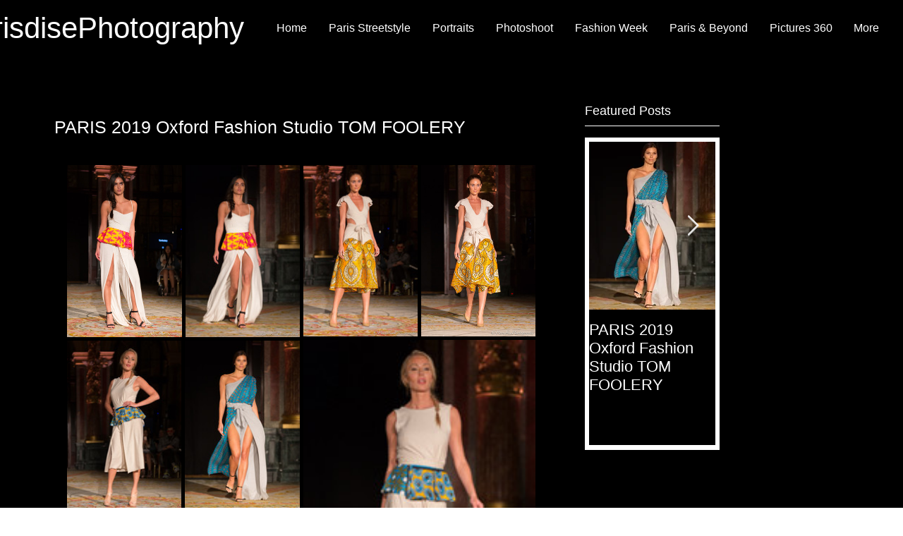

--- FILE ---
content_type: text/css; charset=utf-8
request_url: https://www.parisdisephotography.com/_serverless/pro-gallery-css-v4-server/layoutCss?ver=2&id=i43ol201-not-scoped&items=4925_2849_4273%7C4986_3239_4858%7C4806_3074_4611%7C4778_2992_4488%7C4682_3042_4563%7C4975_3249_4873%7C4608_3127_4690%7C4874_3436_5154%7C4929_3227_4840%7C4631_3779_5668%7C4983_3482_5223%7C5055_3475_5212%7C4842_3265_4898%7C4905_3266_4899%7C4791_3409_5114%7C4873_3606_5409&container=234_664_1707_720&options=gallerySizeType:px%7CenableInfiniteScroll:true%7CtitlePlacement:SHOW_ON_HOVER%7CimageMargin:5%7CgalleryLayout:0%7CisVertical:true%7CgallerySizePx:300%7CcubeType:fill%7CgalleryThumbnailsAlignment:none
body_size: 69
content:
#pro-gallery-i43ol201-not-scoped [data-hook="item-container"][data-idx="0"].gallery-item-container{opacity: 1 !important;display: block !important;transition: opacity .2s ease !important;top: 0px !important;left: 0px !important;right: auto !important;height: 244px !important;width: 163px !important;} #pro-gallery-i43ol201-not-scoped [data-hook="item-container"][data-idx="0"] .gallery-item-common-info-outer{height: 100% !important;} #pro-gallery-i43ol201-not-scoped [data-hook="item-container"][data-idx="0"] .gallery-item-common-info{height: 100% !important;width: 100% !important;} #pro-gallery-i43ol201-not-scoped [data-hook="item-container"][data-idx="0"] .gallery-item-wrapper{width: 163px !important;height: 244px !important;margin: 0 !important;} #pro-gallery-i43ol201-not-scoped [data-hook="item-container"][data-idx="0"] .gallery-item-content{width: 163px !important;height: 244px !important;margin: 0px 0px !important;opacity: 1 !important;} #pro-gallery-i43ol201-not-scoped [data-hook="item-container"][data-idx="0"] .gallery-item-hover{width: 163px !important;height: 244px !important;opacity: 1 !important;} #pro-gallery-i43ol201-not-scoped [data-hook="item-container"][data-idx="0"] .item-hover-flex-container{width: 163px !important;height: 244px !important;margin: 0px 0px !important;opacity: 1 !important;} #pro-gallery-i43ol201-not-scoped [data-hook="item-container"][data-idx="0"] .gallery-item-wrapper img{width: 100% !important;height: 100% !important;opacity: 1 !important;} #pro-gallery-i43ol201-not-scoped [data-hook="item-container"][data-idx="1"].gallery-item-container{opacity: 1 !important;display: block !important;transition: opacity .2s ease !important;top: 0px !important;left: 168px !important;right: auto !important;height: 244px !important;width: 162px !important;} #pro-gallery-i43ol201-not-scoped [data-hook="item-container"][data-idx="1"] .gallery-item-common-info-outer{height: 100% !important;} #pro-gallery-i43ol201-not-scoped [data-hook="item-container"][data-idx="1"] .gallery-item-common-info{height: 100% !important;width: 100% !important;} #pro-gallery-i43ol201-not-scoped [data-hook="item-container"][data-idx="1"] .gallery-item-wrapper{width: 162px !important;height: 244px !important;margin: 0 !important;} #pro-gallery-i43ol201-not-scoped [data-hook="item-container"][data-idx="1"] .gallery-item-content{width: 162px !important;height: 244px !important;margin: 0px 0px !important;opacity: 1 !important;} #pro-gallery-i43ol201-not-scoped [data-hook="item-container"][data-idx="1"] .gallery-item-hover{width: 162px !important;height: 244px !important;opacity: 1 !important;} #pro-gallery-i43ol201-not-scoped [data-hook="item-container"][data-idx="1"] .item-hover-flex-container{width: 162px !important;height: 244px !important;margin: 0px 0px !important;opacity: 1 !important;} #pro-gallery-i43ol201-not-scoped [data-hook="item-container"][data-idx="1"] .gallery-item-wrapper img{width: 100% !important;height: 100% !important;opacity: 1 !important;} #pro-gallery-i43ol201-not-scoped [data-hook="item-container"][data-idx="2"].gallery-item-container{opacity: 1 !important;display: block !important;transition: opacity .2s ease !important;top: 0px !important;left: 335px !important;right: auto !important;height: 243px !important;width: 162px !important;} #pro-gallery-i43ol201-not-scoped [data-hook="item-container"][data-idx="2"] .gallery-item-common-info-outer{height: 100% !important;} #pro-gallery-i43ol201-not-scoped [data-hook="item-container"][data-idx="2"] .gallery-item-common-info{height: 100% !important;width: 100% !important;} #pro-gallery-i43ol201-not-scoped [data-hook="item-container"][data-idx="2"] .gallery-item-wrapper{width: 162px !important;height: 243px !important;margin: 0 !important;} #pro-gallery-i43ol201-not-scoped [data-hook="item-container"][data-idx="2"] .gallery-item-content{width: 162px !important;height: 243px !important;margin: 0px 0px !important;opacity: 1 !important;} #pro-gallery-i43ol201-not-scoped [data-hook="item-container"][data-idx="2"] .gallery-item-hover{width: 162px !important;height: 243px !important;opacity: 1 !important;} #pro-gallery-i43ol201-not-scoped [data-hook="item-container"][data-idx="2"] .item-hover-flex-container{width: 162px !important;height: 243px !important;margin: 0px 0px !important;opacity: 1 !important;} #pro-gallery-i43ol201-not-scoped [data-hook="item-container"][data-idx="2"] .gallery-item-wrapper img{width: 100% !important;height: 100% !important;opacity: 1 !important;} #pro-gallery-i43ol201-not-scoped [data-hook="item-container"][data-idx="3"].gallery-item-container{opacity: 1 !important;display: block !important;transition: opacity .2s ease !important;top: 0px !important;left: 502px !important;right: auto !important;height: 243px !important;width: 162px !important;} #pro-gallery-i43ol201-not-scoped [data-hook="item-container"][data-idx="3"] .gallery-item-common-info-outer{height: 100% !important;} #pro-gallery-i43ol201-not-scoped [data-hook="item-container"][data-idx="3"] .gallery-item-common-info{height: 100% !important;width: 100% !important;} #pro-gallery-i43ol201-not-scoped [data-hook="item-container"][data-idx="3"] .gallery-item-wrapper{width: 162px !important;height: 243px !important;margin: 0 !important;} #pro-gallery-i43ol201-not-scoped [data-hook="item-container"][data-idx="3"] .gallery-item-content{width: 162px !important;height: 243px !important;margin: 0px 0px !important;opacity: 1 !important;} #pro-gallery-i43ol201-not-scoped [data-hook="item-container"][data-idx="3"] .gallery-item-hover{width: 162px !important;height: 243px !important;opacity: 1 !important;} #pro-gallery-i43ol201-not-scoped [data-hook="item-container"][data-idx="3"] .item-hover-flex-container{width: 162px !important;height: 243px !important;margin: 0px 0px !important;opacity: 1 !important;} #pro-gallery-i43ol201-not-scoped [data-hook="item-container"][data-idx="3"] .gallery-item-wrapper img{width: 100% !important;height: 100% !important;opacity: 1 !important;} #pro-gallery-i43ol201-not-scoped [data-hook="item-container"][data-idx="4"].gallery-item-container{opacity: 1 !important;display: block !important;transition: opacity .2s ease !important;top: 248px !important;left: 335px !important;right: auto !important;height: 494px !important;width: 329px !important;} #pro-gallery-i43ol201-not-scoped [data-hook="item-container"][data-idx="4"] .gallery-item-common-info-outer{height: 100% !important;} #pro-gallery-i43ol201-not-scoped [data-hook="item-container"][data-idx="4"] .gallery-item-common-info{height: 100% !important;width: 100% !important;} #pro-gallery-i43ol201-not-scoped [data-hook="item-container"][data-idx="4"] .gallery-item-wrapper{width: 329px !important;height: 494px !important;margin: 0 !important;} #pro-gallery-i43ol201-not-scoped [data-hook="item-container"][data-idx="4"] .gallery-item-content{width: 329px !important;height: 494px !important;margin: 0px 0px !important;opacity: 1 !important;} #pro-gallery-i43ol201-not-scoped [data-hook="item-container"][data-idx="4"] .gallery-item-hover{width: 329px !important;height: 494px !important;opacity: 1 !important;} #pro-gallery-i43ol201-not-scoped [data-hook="item-container"][data-idx="4"] .item-hover-flex-container{width: 329px !important;height: 494px !important;margin: 0px 0px !important;opacity: 1 !important;} #pro-gallery-i43ol201-not-scoped [data-hook="item-container"][data-idx="4"] .gallery-item-wrapper img{width: 100% !important;height: 100% !important;opacity: 1 !important;} #pro-gallery-i43ol201-not-scoped [data-hook="item-container"][data-idx="5"].gallery-item-container{opacity: 1 !important;display: block !important;transition: opacity .2s ease !important;top: 249px !important;left: 0px !important;right: auto !important;height: 244px !important;width: 162px !important;} #pro-gallery-i43ol201-not-scoped [data-hook="item-container"][data-idx="5"] .gallery-item-common-info-outer{height: 100% !important;} #pro-gallery-i43ol201-not-scoped [data-hook="item-container"][data-idx="5"] .gallery-item-common-info{height: 100% !important;width: 100% !important;} #pro-gallery-i43ol201-not-scoped [data-hook="item-container"][data-idx="5"] .gallery-item-wrapper{width: 162px !important;height: 244px !important;margin: 0 !important;} #pro-gallery-i43ol201-not-scoped [data-hook="item-container"][data-idx="5"] .gallery-item-content{width: 162px !important;height: 244px !important;margin: 0px 0px !important;opacity: 1 !important;} #pro-gallery-i43ol201-not-scoped [data-hook="item-container"][data-idx="5"] .gallery-item-hover{width: 162px !important;height: 244px !important;opacity: 1 !important;} #pro-gallery-i43ol201-not-scoped [data-hook="item-container"][data-idx="5"] .item-hover-flex-container{width: 162px !important;height: 244px !important;margin: 0px 0px !important;opacity: 1 !important;} #pro-gallery-i43ol201-not-scoped [data-hook="item-container"][data-idx="5"] .gallery-item-wrapper img{width: 100% !important;height: 100% !important;opacity: 1 !important;} #pro-gallery-i43ol201-not-scoped [data-hook="item-container"][data-idx="6"].gallery-item-container{opacity: 1 !important;display: block !important;transition: opacity .2s ease !important;top: 249px !important;left: 167px !important;right: auto !important;height: 244px !important;width: 163px !important;} #pro-gallery-i43ol201-not-scoped [data-hook="item-container"][data-idx="6"] .gallery-item-common-info-outer{height: 100% !important;} #pro-gallery-i43ol201-not-scoped [data-hook="item-container"][data-idx="6"] .gallery-item-common-info{height: 100% !important;width: 100% !important;} #pro-gallery-i43ol201-not-scoped [data-hook="item-container"][data-idx="6"] .gallery-item-wrapper{width: 163px !important;height: 244px !important;margin: 0 !important;} #pro-gallery-i43ol201-not-scoped [data-hook="item-container"][data-idx="6"] .gallery-item-content{width: 163px !important;height: 244px !important;margin: 0px 0px !important;opacity: 1 !important;} #pro-gallery-i43ol201-not-scoped [data-hook="item-container"][data-idx="6"] .gallery-item-hover{width: 163px !important;height: 244px !important;opacity: 1 !important;} #pro-gallery-i43ol201-not-scoped [data-hook="item-container"][data-idx="6"] .item-hover-flex-container{width: 163px !important;height: 244px !important;margin: 0px 0px !important;opacity: 1 !important;} #pro-gallery-i43ol201-not-scoped [data-hook="item-container"][data-idx="6"] .gallery-item-wrapper img{width: 100% !important;height: 100% !important;opacity: 1 !important;} #pro-gallery-i43ol201-not-scoped [data-hook="item-container"][data-idx="7"].gallery-item-container{opacity: 1 !important;display: block !important;transition: opacity .2s ease !important;top: 498px !important;left: 0px !important;right: auto !important;height: 495px !important;width: 330px !important;} #pro-gallery-i43ol201-not-scoped [data-hook="item-container"][data-idx="7"] .gallery-item-common-info-outer{height: 100% !important;} #pro-gallery-i43ol201-not-scoped [data-hook="item-container"][data-idx="7"] .gallery-item-common-info{height: 100% !important;width: 100% !important;} #pro-gallery-i43ol201-not-scoped [data-hook="item-container"][data-idx="7"] .gallery-item-wrapper{width: 330px !important;height: 495px !important;margin: 0 !important;} #pro-gallery-i43ol201-not-scoped [data-hook="item-container"][data-idx="7"] .gallery-item-content{width: 330px !important;height: 495px !important;margin: 0px 0px !important;opacity: 1 !important;} #pro-gallery-i43ol201-not-scoped [data-hook="item-container"][data-idx="7"] .gallery-item-hover{width: 330px !important;height: 495px !important;opacity: 1 !important;} #pro-gallery-i43ol201-not-scoped [data-hook="item-container"][data-idx="7"] .item-hover-flex-container{width: 330px !important;height: 495px !important;margin: 0px 0px !important;opacity: 1 !important;} #pro-gallery-i43ol201-not-scoped [data-hook="item-container"][data-idx="7"] .gallery-item-wrapper img{width: 100% !important;height: 100% !important;opacity: 1 !important;} #pro-gallery-i43ol201-not-scoped [data-hook="item-container"][data-idx="8"]{display: none !important;} #pro-gallery-i43ol201-not-scoped [data-hook="item-container"][data-idx="9"]{display: none !important;} #pro-gallery-i43ol201-not-scoped [data-hook="item-container"][data-idx="10"]{display: none !important;} #pro-gallery-i43ol201-not-scoped [data-hook="item-container"][data-idx="11"]{display: none !important;} #pro-gallery-i43ol201-not-scoped [data-hook="item-container"][data-idx="12"]{display: none !important;} #pro-gallery-i43ol201-not-scoped [data-hook="item-container"][data-idx="13"]{display: none !important;} #pro-gallery-i43ol201-not-scoped [data-hook="item-container"][data-idx="14"]{display: none !important;} #pro-gallery-i43ol201-not-scoped [data-hook="item-container"][data-idx="15"]{display: none !important;} #pro-gallery-i43ol201-not-scoped .pro-gallery-prerender{height:1486px !important;}#pro-gallery-i43ol201-not-scoped {height:1486px !important; width:664px !important;}#pro-gallery-i43ol201-not-scoped .pro-gallery-margin-container {height:1486px !important;}#pro-gallery-i43ol201-not-scoped .pro-gallery {height:1486px !important; width:664px !important;}#pro-gallery-i43ol201-not-scoped .pro-gallery-parent-container {height:1486px !important; width:669px !important;}